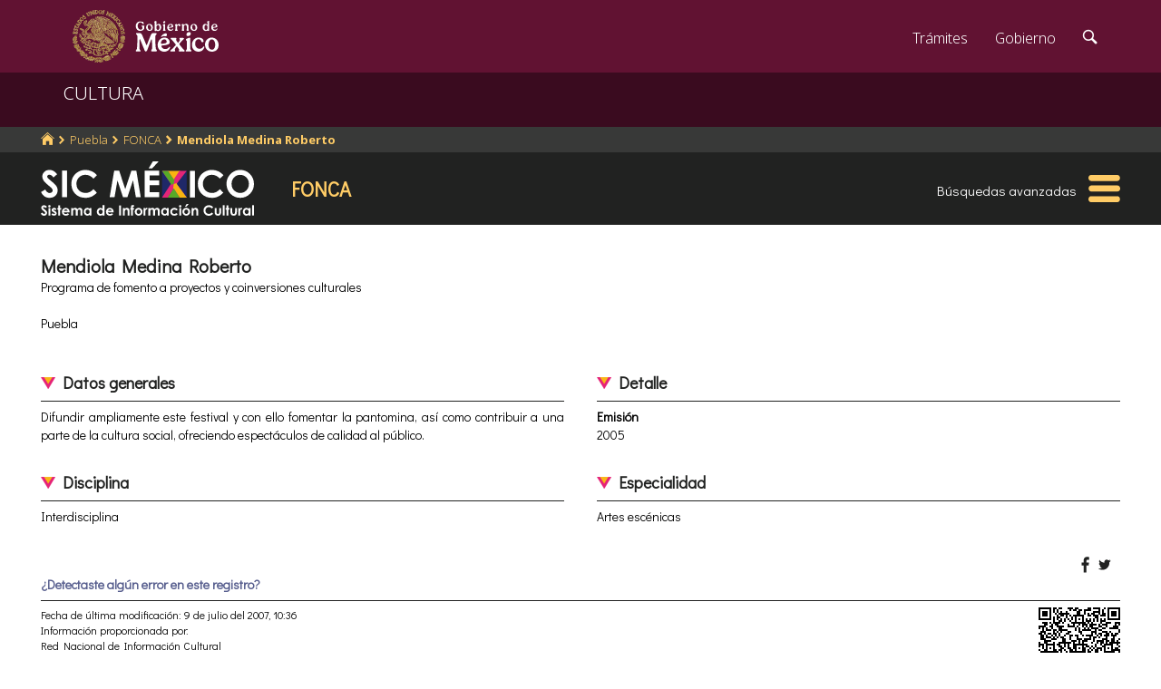

--- FILE ---
content_type: text/html; charset=utf-8
request_url: https://www.google.com/recaptcha/api2/anchor?ar=1&k=6LcMKhwUAAAAACZnqLi6YLyS6roOn9-v8RRXA_Bs&co=aHR0cHM6Ly9zaWMuY3VsdHVyYS5nb2IubXg6NDQz&hl=en&v=cLm1zuaUXPLFw7nzKiQTH1dX&size=invisible&anchor-ms=20000&execute-ms=15000&cb=b0rpftolewl7
body_size: 45535
content:
<!DOCTYPE HTML><html dir="ltr" lang="en"><head><meta http-equiv="Content-Type" content="text/html; charset=UTF-8">
<meta http-equiv="X-UA-Compatible" content="IE=edge">
<title>reCAPTCHA</title>
<style type="text/css">
/* cyrillic-ext */
@font-face {
  font-family: 'Roboto';
  font-style: normal;
  font-weight: 400;
  src: url(//fonts.gstatic.com/s/roboto/v18/KFOmCnqEu92Fr1Mu72xKKTU1Kvnz.woff2) format('woff2');
  unicode-range: U+0460-052F, U+1C80-1C8A, U+20B4, U+2DE0-2DFF, U+A640-A69F, U+FE2E-FE2F;
}
/* cyrillic */
@font-face {
  font-family: 'Roboto';
  font-style: normal;
  font-weight: 400;
  src: url(//fonts.gstatic.com/s/roboto/v18/KFOmCnqEu92Fr1Mu5mxKKTU1Kvnz.woff2) format('woff2');
  unicode-range: U+0301, U+0400-045F, U+0490-0491, U+04B0-04B1, U+2116;
}
/* greek-ext */
@font-face {
  font-family: 'Roboto';
  font-style: normal;
  font-weight: 400;
  src: url(//fonts.gstatic.com/s/roboto/v18/KFOmCnqEu92Fr1Mu7mxKKTU1Kvnz.woff2) format('woff2');
  unicode-range: U+1F00-1FFF;
}
/* greek */
@font-face {
  font-family: 'Roboto';
  font-style: normal;
  font-weight: 400;
  src: url(//fonts.gstatic.com/s/roboto/v18/KFOmCnqEu92Fr1Mu4WxKKTU1Kvnz.woff2) format('woff2');
  unicode-range: U+0370-0377, U+037A-037F, U+0384-038A, U+038C, U+038E-03A1, U+03A3-03FF;
}
/* vietnamese */
@font-face {
  font-family: 'Roboto';
  font-style: normal;
  font-weight: 400;
  src: url(//fonts.gstatic.com/s/roboto/v18/KFOmCnqEu92Fr1Mu7WxKKTU1Kvnz.woff2) format('woff2');
  unicode-range: U+0102-0103, U+0110-0111, U+0128-0129, U+0168-0169, U+01A0-01A1, U+01AF-01B0, U+0300-0301, U+0303-0304, U+0308-0309, U+0323, U+0329, U+1EA0-1EF9, U+20AB;
}
/* latin-ext */
@font-face {
  font-family: 'Roboto';
  font-style: normal;
  font-weight: 400;
  src: url(//fonts.gstatic.com/s/roboto/v18/KFOmCnqEu92Fr1Mu7GxKKTU1Kvnz.woff2) format('woff2');
  unicode-range: U+0100-02BA, U+02BD-02C5, U+02C7-02CC, U+02CE-02D7, U+02DD-02FF, U+0304, U+0308, U+0329, U+1D00-1DBF, U+1E00-1E9F, U+1EF2-1EFF, U+2020, U+20A0-20AB, U+20AD-20C0, U+2113, U+2C60-2C7F, U+A720-A7FF;
}
/* latin */
@font-face {
  font-family: 'Roboto';
  font-style: normal;
  font-weight: 400;
  src: url(//fonts.gstatic.com/s/roboto/v18/KFOmCnqEu92Fr1Mu4mxKKTU1Kg.woff2) format('woff2');
  unicode-range: U+0000-00FF, U+0131, U+0152-0153, U+02BB-02BC, U+02C6, U+02DA, U+02DC, U+0304, U+0308, U+0329, U+2000-206F, U+20AC, U+2122, U+2191, U+2193, U+2212, U+2215, U+FEFF, U+FFFD;
}
/* cyrillic-ext */
@font-face {
  font-family: 'Roboto';
  font-style: normal;
  font-weight: 500;
  src: url(//fonts.gstatic.com/s/roboto/v18/KFOlCnqEu92Fr1MmEU9fCRc4AMP6lbBP.woff2) format('woff2');
  unicode-range: U+0460-052F, U+1C80-1C8A, U+20B4, U+2DE0-2DFF, U+A640-A69F, U+FE2E-FE2F;
}
/* cyrillic */
@font-face {
  font-family: 'Roboto';
  font-style: normal;
  font-weight: 500;
  src: url(//fonts.gstatic.com/s/roboto/v18/KFOlCnqEu92Fr1MmEU9fABc4AMP6lbBP.woff2) format('woff2');
  unicode-range: U+0301, U+0400-045F, U+0490-0491, U+04B0-04B1, U+2116;
}
/* greek-ext */
@font-face {
  font-family: 'Roboto';
  font-style: normal;
  font-weight: 500;
  src: url(//fonts.gstatic.com/s/roboto/v18/KFOlCnqEu92Fr1MmEU9fCBc4AMP6lbBP.woff2) format('woff2');
  unicode-range: U+1F00-1FFF;
}
/* greek */
@font-face {
  font-family: 'Roboto';
  font-style: normal;
  font-weight: 500;
  src: url(//fonts.gstatic.com/s/roboto/v18/KFOlCnqEu92Fr1MmEU9fBxc4AMP6lbBP.woff2) format('woff2');
  unicode-range: U+0370-0377, U+037A-037F, U+0384-038A, U+038C, U+038E-03A1, U+03A3-03FF;
}
/* vietnamese */
@font-face {
  font-family: 'Roboto';
  font-style: normal;
  font-weight: 500;
  src: url(//fonts.gstatic.com/s/roboto/v18/KFOlCnqEu92Fr1MmEU9fCxc4AMP6lbBP.woff2) format('woff2');
  unicode-range: U+0102-0103, U+0110-0111, U+0128-0129, U+0168-0169, U+01A0-01A1, U+01AF-01B0, U+0300-0301, U+0303-0304, U+0308-0309, U+0323, U+0329, U+1EA0-1EF9, U+20AB;
}
/* latin-ext */
@font-face {
  font-family: 'Roboto';
  font-style: normal;
  font-weight: 500;
  src: url(//fonts.gstatic.com/s/roboto/v18/KFOlCnqEu92Fr1MmEU9fChc4AMP6lbBP.woff2) format('woff2');
  unicode-range: U+0100-02BA, U+02BD-02C5, U+02C7-02CC, U+02CE-02D7, U+02DD-02FF, U+0304, U+0308, U+0329, U+1D00-1DBF, U+1E00-1E9F, U+1EF2-1EFF, U+2020, U+20A0-20AB, U+20AD-20C0, U+2113, U+2C60-2C7F, U+A720-A7FF;
}
/* latin */
@font-face {
  font-family: 'Roboto';
  font-style: normal;
  font-weight: 500;
  src: url(//fonts.gstatic.com/s/roboto/v18/KFOlCnqEu92Fr1MmEU9fBBc4AMP6lQ.woff2) format('woff2');
  unicode-range: U+0000-00FF, U+0131, U+0152-0153, U+02BB-02BC, U+02C6, U+02DA, U+02DC, U+0304, U+0308, U+0329, U+2000-206F, U+20AC, U+2122, U+2191, U+2193, U+2212, U+2215, U+FEFF, U+FFFD;
}
/* cyrillic-ext */
@font-face {
  font-family: 'Roboto';
  font-style: normal;
  font-weight: 900;
  src: url(//fonts.gstatic.com/s/roboto/v18/KFOlCnqEu92Fr1MmYUtfCRc4AMP6lbBP.woff2) format('woff2');
  unicode-range: U+0460-052F, U+1C80-1C8A, U+20B4, U+2DE0-2DFF, U+A640-A69F, U+FE2E-FE2F;
}
/* cyrillic */
@font-face {
  font-family: 'Roboto';
  font-style: normal;
  font-weight: 900;
  src: url(//fonts.gstatic.com/s/roboto/v18/KFOlCnqEu92Fr1MmYUtfABc4AMP6lbBP.woff2) format('woff2');
  unicode-range: U+0301, U+0400-045F, U+0490-0491, U+04B0-04B1, U+2116;
}
/* greek-ext */
@font-face {
  font-family: 'Roboto';
  font-style: normal;
  font-weight: 900;
  src: url(//fonts.gstatic.com/s/roboto/v18/KFOlCnqEu92Fr1MmYUtfCBc4AMP6lbBP.woff2) format('woff2');
  unicode-range: U+1F00-1FFF;
}
/* greek */
@font-face {
  font-family: 'Roboto';
  font-style: normal;
  font-weight: 900;
  src: url(//fonts.gstatic.com/s/roboto/v18/KFOlCnqEu92Fr1MmYUtfBxc4AMP6lbBP.woff2) format('woff2');
  unicode-range: U+0370-0377, U+037A-037F, U+0384-038A, U+038C, U+038E-03A1, U+03A3-03FF;
}
/* vietnamese */
@font-face {
  font-family: 'Roboto';
  font-style: normal;
  font-weight: 900;
  src: url(//fonts.gstatic.com/s/roboto/v18/KFOlCnqEu92Fr1MmYUtfCxc4AMP6lbBP.woff2) format('woff2');
  unicode-range: U+0102-0103, U+0110-0111, U+0128-0129, U+0168-0169, U+01A0-01A1, U+01AF-01B0, U+0300-0301, U+0303-0304, U+0308-0309, U+0323, U+0329, U+1EA0-1EF9, U+20AB;
}
/* latin-ext */
@font-face {
  font-family: 'Roboto';
  font-style: normal;
  font-weight: 900;
  src: url(//fonts.gstatic.com/s/roboto/v18/KFOlCnqEu92Fr1MmYUtfChc4AMP6lbBP.woff2) format('woff2');
  unicode-range: U+0100-02BA, U+02BD-02C5, U+02C7-02CC, U+02CE-02D7, U+02DD-02FF, U+0304, U+0308, U+0329, U+1D00-1DBF, U+1E00-1E9F, U+1EF2-1EFF, U+2020, U+20A0-20AB, U+20AD-20C0, U+2113, U+2C60-2C7F, U+A720-A7FF;
}
/* latin */
@font-face {
  font-family: 'Roboto';
  font-style: normal;
  font-weight: 900;
  src: url(//fonts.gstatic.com/s/roboto/v18/KFOlCnqEu92Fr1MmYUtfBBc4AMP6lQ.woff2) format('woff2');
  unicode-range: U+0000-00FF, U+0131, U+0152-0153, U+02BB-02BC, U+02C6, U+02DA, U+02DC, U+0304, U+0308, U+0329, U+2000-206F, U+20AC, U+2122, U+2191, U+2193, U+2212, U+2215, U+FEFF, U+FFFD;
}

</style>
<link rel="stylesheet" type="text/css" href="https://www.gstatic.com/recaptcha/releases/cLm1zuaUXPLFw7nzKiQTH1dX/styles__ltr.css">
<script nonce="vPgBKnU3fTfcoiT7TqwGEg" type="text/javascript">window['__recaptcha_api'] = 'https://www.google.com/recaptcha/api2/';</script>
<script type="text/javascript" src="https://www.gstatic.com/recaptcha/releases/cLm1zuaUXPLFw7nzKiQTH1dX/recaptcha__en.js" nonce="vPgBKnU3fTfcoiT7TqwGEg">
      
    </script></head>
<body><div id="rc-anchor-alert" class="rc-anchor-alert"></div>
<input type="hidden" id="recaptcha-token" value="[base64]">
<script type="text/javascript" nonce="vPgBKnU3fTfcoiT7TqwGEg">
      recaptcha.anchor.Main.init("[\x22ainput\x22,[\x22bgdata\x22,\x22\x22,\[base64]/[base64]/cihFLE8pOngoW24sMjEscF0sMCxFKSxPKSl9Y2F0Y2goVil7YigyNTcsRSk/[base64]/[base64]/[base64]/[base64]/[base64]/[base64]/[base64]\x22,\[base64]\\u003d\x22,\x22wooAbMKdYcKzMTDDkkbDmsKvP8Oga8O6cMK6UnFpw6o2wosHw4hFcsOCw6fCqU3DocO5w4PCn8Kaw4rCi8KMw6HCtsOgw7/[base64]/DhsKaEsO5wrsGJMOLwq/DgMKGw6rDpsKgwpfCiQXCnBrCjXN/[base64]/DlsO8QsKFwpjCgcOzwrpRSsK8wo3CtibCtMKBwpzCsRV7wq5kw6jCrsKEw6DCim3DmCU4wrvChcKQw4IMwqHDmy0ewoDChWxJAMO/LMOnw4REw6lmw6rCmMOKEApmw6xfw5DCs37DkG7DgVHDk10Uw5lyVMKmQW/DoRoCdV4gWcKEwqPCsg5lw7/DmsO7w5zDuktHNX4Ow7zDok7DpUUvDBRfTsKkwqwEesOVw47DhAs3JsOQwrvCp8Kic8OfNMOjwphKTMOWHRg+YsOyw7XCt8KbwrFrw6M7X37CnQzDv8KAw5nDrcOhIyV7YWoNOVXDjXjCnC/DnAVgwpTChm3CkjbCkMK/[base64]/ChQxDZcOmwrbCg1bDrSwwwpdqwq0yCVHCpmnDjVHDrgHDlULDgQLCgMOuwoIrw4JAw5bCr0lawq16wpHCqnHCrsKNw47DlsOgSsOswq1dMgF+wo7Cq8OGw5EXw6jCrMKfFCrDvgDDnEjCmMO1YsO5w5Zlw5NawqB9w4k/w5sbw5rDvMO1WMOSwqjDr8KFYcK1T8KPH8K1L8OSw6bCslhPw4ghwpsNwq/DqVbDjWvCoybDvnnDljjCjB8HfUwWw57CmgHDtcKVIxswDF7DisKITB/Dmw3DgE/[base64]/Cji8swrAcwrR0w4fDphFca8K7w5DDmcOkdF4Pb8Klw41Vw6bCn3UWwrLDssO/wrvCn8OkwqTDocK3UsKTwpRzwq4Vw7J1w5vCmBoswpfCmwrDuGXDvxZGNsOswrFLw7UTI8OpwqDDgcKzfx3CuR0FURnCksOwbcKxwpTDiUHCrEEcZcO/wqtgw7MJMSshw7DDgcKReMO+QcKywoFHwprDl2XDqsKCPS/DtSDChcOjw7dNNiPCmWtqwqcTw40aOgbDjsOXw7JHDk3ChMKHbBXDgRMewqbDnRnCg17CuQwYwofCpBPDshkgU1hNwoHCmT3Ck8OORwVMNcO4KX/DusO5w7fDi2vCocKSGTQMw7Rlw4QIVyPDuRzDucOawrMWw4LCm0rDmAV5wqXDuABDEX0xwoQqwp/Dj8Oqw7IKw4JDZ8Ohe34dfilfbm7ChMKhw7xMw5Y7w7XDu8O2NsKCaMKLAGXClU7DpsO6eSY/HXsOw5taX07DpMKJe8KTwqnDqXPCj8Kaw4DDv8KswpLDtX7ClMKrSErDjMKDwqfDjMKDw5DDpMOpEhnChGzDoMKVw4jCt8O5YMKIw5LDk2ELGkMTQ8KsX316L8ObKMO2FmskwpLCi8OSbcKKQWgVwrDDuGUkwq0SIMKywqzCmF8Ew4sfJMKuw5PCtsOEw7/CrMKfIMKXeyBmNy/[base64]/[base64]/Dmm4VeSd3ZgA5TMKwwrtjwqx4LRwHw6LDvjRJw67DmmRTwpFcOWbCtRUAw4vChsO5w6gdFiTCsXnCvcOeSMKTwpLCn2gFB8OlwpjDqMOyAHYHwr3CqcO2a8O4wprCkwLDskokesKNwpfDucOfdsK5wp91w5FPEk/Co8O3NwQ9fBXDk1rDisK6w5/ChsOiw5fCrMOvcMKDwrjDuBzDi1DDhGg/wpfDkcK4TsKVCMKJE28owpEcwrQsWgXDoi4rw5/DjizDhGJ2wrXCnkHDiWIHw7vDnEJdw7o/w6vDiijCngI2w6LCoGxLKlApInnDsh14DMOobwbCrMOaT8ODwq9tEMKwwqjCuMOfw7DCnBLCgWssET0UCykhw6HDuChGWATCpHdFwrbCicO9w7NZHMOCwozCsGx0HMK+PCvCjXfCtXA2wr/CtMOwMBhpw6bDlC/CnMOgP8Kpw7Y8wpc+wosjf8O9JcKiw6zDrsKwDzNRw7TDnsKIwrw8UcO4w7nCtz3CnMKJwrsvwpHCu8KAwoHDpsKRw5HDmsKlw7oNw5zDt8K9X2glVsKrwrnDksOqw5QzPjY/woUlShjCknPDhsOGw73DtMK1TsKDTivDsGkpwpgDw4FQwqPCrz7DrsOzQ3TDpGTDgsK4wqnDuDrDk1/CjsOUwqFdDiLCn0ERw6dow595woZCE8O1LStOw7PCoMOSw7nCvwTCshzCmEXCqHvCpzxXQMOEIUpRO8KgwqfDkjBkw4HDuQ7Du8KpdcOmK17CisKGw6LCk3jDgSI+wo/[base64]/wqvCusKHwoEqaAnDm0Inw6zCgMK9UiVKw6dVw5tzw7nCjMOMw4DDrMOyJxJjwrV1wodyYRDCicKew6YNwox4wqhuNCLCs8KWFDl7AxfCjMKKCcOlwq7DlMOTScK5w4IvZsKgwrgawoTCrMK3ZmBAwqJzw69Twpcvw4/DoMKzesK+wqhcdR3CuW41w7gbajgnwoozwqTDnMOpwqHCk8OHw4khwqV3CXTDjcKVwo/DlmbCkcOTbMKAw4fCgMK0BsKPGMK3SXHDg8OsTVrCgMOyIcOLTz/CicOLaMObw7ULXMKNw5rConB3woc5YTUEwpnDrmDCj8O+wr/DncKoOwAsw7zDhsO9w4rCumfDoHJBwrFiFsK9ZMOjw5TCtMKEwrrDlWjCgMOBLMK4N8Kow73DhWllMkAxAMOSUMK3AMKuwr7Co8OQw4oZw6dvw6vCnygAwo7DkHjDimHCmE/CuWItw6LDgcKCYsKJwodqTDQlwoLDlsKgLE/ChTBFwpY8w4h+MsKGK2cGdsKeKUrDoxxdwpADwp7DpcOydcKtNsOiwrx8w7XCoMOlO8KmT8KdZcKMHH8Owo3CjMKpLSPCn0/DscKGWHtZdjJHEADCgsOeGcOLw4VNTcKSw6h9MW/[base64]/[base64]/[base64]/ClHrDrMOFwoXDucOsRcKBw5TDrsKrw5BkL8K3AsKww6hkwphLw4lUwoJgwovCqMOVw6/DkElWF8K2OcKDw5lVwpDCjMKmw5UXfAZGw7jDuh0uXhTCkjghCMOXwrgMwonCuUkowp/DjXbDj8KNw5DCvMOPw4PCj8Otw5drQcKkOTLCqcORE8KadcKZw6Emw47DmWkdwqjDkCljw6XDjlVeWQDDim/CkcKKwq7DhcKlw4cEPBdPw4nCjMK1Z8KJw7JEwr7CrMODwqPDr8KKEMOjwr3DiEMnwoojfDdiw780VcKJAx58w54/woXCljgMw5TCpsOXRBUWBA7DtCPDisO2w5/DiMO2woh9IVJqwqDDtCvCpcOXfjhZwp/CmMOowqBEAAcQw6bDuAXChcKAwpdyHcKLEsOdwo7DiUjCr8OJw5hhw4odO8OTwpsZVcKGw7PCicKXwrXDrErDlcKUwq5awo1pw5x3PsKcwo1ywqPCtEFzLE/DlsOmw7QaOyURw5PDjwLCusKewoQaw67Dp2jDqhllFkPDs1rCoz9tNx3DmiTDicOCwrXCuMK1wr4SGcOHccOZw6DDqxjCkE7ClzvDujzDulHCuMKow6RywoRQw6tteH3CjcOew4HDu8Kqw7jCnH/Dg8Kaw5psOCgswocnw5kWaAPCjcOBw4Ypw6wkIRXDr8K8V8KYaBgNwrROK2/CgMKFwpnDisKdWHnCvTjCocK2VMKMOMKzw67CucKKJWBkwqLCusKzBsKaWBvDiWHCssOZw4BSFkvDv1rCnMKpw47CgnoHcMKQw6Eew6NxwqAeZR9+Hx4ewp7DiRkMLcKQwq9Fwo5LwrbCocKfw6bCqnURwokLwpsYUkJowrxbwpoZw7/DjRQfw7DCucOHw7xyV8ObR8OKwqIkwp3CgDbCt8OUw6DDhsKNwrEHQ8Onw7ofWsOBwqbCmsKswrdEYMKTwoB/w6fCmwPCoMKTwpBNBsKqVXpjwoXCosKhGcKlQl9wWsOEwohCY8KQZsKJw48gcCAKRcOEB8Kxwr58DMORfcOpw7Nww7nDjhfDkMOnw53CiHLDlMOhD1/CjsKSHMO7GsO+wonDshxYd8KxwprDtMOcDcOowpdQw5vDjSolw6FCSMOhwrrClsKjH8OtWH7CjHgkdj5zdinCmgHCqMKzfHcGwrjDi0p6wrzDqsK7w67CusO2IUHCpivDtD/[base64]/AsKpdmrCtWfDvCPClcKUJsKbw6LCg8OjB8OBQ0TCjcOrwrV1w7dKPMO6woHDvWXCtsK/MBBiwpUDwpHCogPDrAzCpygMwp9QZCHCq8OHw6LDmsKfT8O0wrDDpQ/DvgdeYS7CixMkS0Ugwp7CmMO4JcK6w60iw4HCjGPCiMOuHUPCrsObwo/ChF0yw5VNw7PCu23DjMO/wpoHwr9wAwDDi3XCmsKYw7Jhw6rCssKvwpvCpsKHJS0+wpLDph10KnPCusK4HcOiHsKewrdQGcKHJMKRwpEZP0tjMFtiwqbDglrCulwgEsOkZE3Dp8KSKmLChcKUEcOSw6FXA2nChDluVCfDh0hEw5drwpXDh0ULw4Y4AMK/WlQ5N8Oxw6Y3woFDUj5uCMOIw5AvY8KtV8KnQMObYQ7Ck8Olw5Raw7zDpsOfw7bCt8KESSPDucKKKcOjN8K8AHzDuR7DscOgw77Ck8Oew61ZwovDo8Ozw6nCpsOhdnRGK8Kqwp1kw6rCnGBUPH/DvWEiZsOGw4TDmsO2w5EfWsK7JcOMQcOCw6DCnQZOCsOxw4jDsgbCg8OMRD49wqDDrUskHsOiX0vCscKnw4Mowo1JwqvDux5Ww6bCpcOpw6bDj3NtwpTDvsOyB35ZwpzCv8KOSMKJwo5WX3h4w4Nywp7Dvl0/[base64]/ChTZmw6DCisK4w7lLNkwJPMOHBVnCtMO5wpXConpvWsO1TSLDhXxLw7rDhMKRbgPDlmpww6TCqS/CtAJsJULCqBIyGBkLCsKKw6zDhyTDlMKLelkqwrlrwrDDvVENRcOYZSDDgDtGw5nCinJHR8OAw7/CjHxDWx3CjsK2cR8yegHCnmRbwqdNwo4rf1UZw7spPsOJTsKhIwg5AEB3w7HDssKxUHvDpz0CEyrCo3JhQcK+AMK4w45oR39ow5Qhw6TCjSHCo8Kmwpd+RkvDqcKucUjCrC0nw6N2PiJOOD95woDDn8OYw6XCpsKOw6HCjXXChl5sOcO2wppNZcKgM0/Ck05fwqDCisK6wqvDm8OEw7LDgyDCuz7DucOgwrktwrjCv8O1TTlBVMK9wp3ClnLCjSvCjSjCv8KtYytOBkUTTFF3w50vw58RwonChsKzwoM2woLCjmHCmHjDsGsHJsKzHjRNBsOKPMK+wpfDpMK+SktQw5/Dg8KSwp5jw4/DqMKobUnDpMKjRAXDhEERwr4KYsKDUVMGw5ogwoxAwp7DkSnCiS1cw7/[base64]/CuMOhQR47D8OHwqnDhsODdMKgwrPDhcOJNFrDlUtUw6UERXJuw4FuwqHDisKLNMKSWg8SbcK/wrAUdldRQ2nDgcObw6ohw47DlVvDkgoZantVwq59woTDp8OWwrw1wrvCkRXCpcO3N8O9w7vDq8OvUjvDkgHDr8K1wox2Z1Ykwp84wposwoLCiF7CrXIvfMKaXxh8wpPChgnCssOhAcKNLMOZR8Ogw43CtsONw7hZSR9Jw6HDlsO3w5HCiMKtw4Y+QsKrRMKAw4B2wp/Dl1LCvsKewp/[base64]/[base64]/CGxrVHnCi3DCrMK3SnZhw6HDrlQlwr5AGj3DomZEwpPDvibCm1I5QmJow7LCn2smRsKwwp4pwojDgQkHw7nCnywhN8OVGcKtRMKtLMOFNHPDrBUcw5HClRDCnzBne8OMw54rwpjCvsOKRcO/WEzDvcKxM8OlC8K0wqbDrsKBPw5kXsO0w4/CpH3CtnsAwr51UcKwwqHCocOgTAQhKsODw4TCqitMBsKuw7zCvEbDt8Olw5t8emcYwoTDnW7CqsOCw7omwoHDuMK9wpnDrFVcYjXCk8KRMMK0wovCr8Kjwr5ow7/[base64]/DkMOnJQkVw4Rxwq0BGMOoAsKmTMOWw4FaFsK5A0XCiArDnsKswp0hf3vCmBXDhcKWOcOEf8KqGMOEwrh/LsKMMjsyf3TCt3jDpMKrw5FSKEXDnmFheSREb0wsK8Kww7zCgcO4U8OrFnwyH1/CncOsaMOBAcKDwqFbSsO8wrJTO8KLwrINGVgkDXABVGIDSMO5Aw3CsFnCilEbw6QbwrXDkMOtCmIFw4ViS8Kawr/CkcK2wq7Ck8O5w5nDqMOxJsOVwoUzw5nCimDDhsKnQ8KSRMODfgzDnFVjw5A+UcOAwoDDiEp5wqU0TsKYMxjDn8ONw4hRwojDmUlZw6LCgHEjw4jDgSdWwo8fw6VIHkHCtMO9GMK2w4YPwr3ClcKvwqfCgHfDp8OoW8Oew7DCkcOGV8O4wq/CtTfDh8OMCHTDomQwR8O9woDCuMO7Lhdiw6NAwqc3C3s5YsOBwrDDisK6wpjChH3CtMOdw7JuNiXCo8KzfcKJwoHCqAQgwqDClMOrw58oBMOvwrhgWsK6Fg/CjcOdJQzDoU/Cly3DjX/[base64]/[base64]/[base64]/Dr8K+w70rwrYXwroTLQrDlV7CgMOYDGN/w5DChBLCvMOAwpQZLsORw5PCmnwvcsK7IlLCscOQY8Oew6YKw4Zrw51Qw6scM8OxXSEJwoVBw6/[base64]/DlQbCiFJiw5tUBWtYw74lAHXDl2jCmQfCvcONw6LDgnBrA1zDsiMPw7LDgsKXWWIJKgrDtEg6dMKAw4nCjWLCtVvCicOywrDDoDnCuU3ChsObwoPDv8K1acKswqsrDW8nYCvCpmjCuSxzw6zDucOQfSMgNMOywpXCuk/ClBRowpTDi3R8VsK3HVfCjw/CiMKDI8OyPi7Dg8OJXMK1BMKKwprDgRsxDCLDsmQ0wqVmwoDDrcKOHMKMM8KSFsO+w5zCisOUw4tiwrASw7nDmjPCozYGJUF9wptMw7zDikNRaE4IYC89wqMZd1prUcOqwq/Dm33CsiIBSsOAw6YiwoEBw7nDr8Otw5U8E3fDtMKZInrCqhAmwqhQworCgcKGccKfw5dxwqjCjV9SHcOfw73Dv33DrQTDpsKAw7NhwqpiCVZawq/[base64]/[base64]/CnkthTsOnw5xuHlFuwpLDpMKdBX3DtDYRXWUbRcKqMsOTwr7DmMOWwrc8UsOmwoLDtMOowowxAWQnZsKlw6tiScOwPBHCu37DjV8SV8OBw4PDhFg4Y3o1wrzDnUMtwq/DhXcqc3oaDMOtVzZdw7jCpXrCvMKBUsKOw6bCtV5kwqdnRVcscQHCuMOEw7tCwr7DgsO4MwhSQMK4MBjCglDDrsKtT2xWGEHCqsKGBhZTUiMBw5A9w6HDqxbCk8OTAsO/Pm7DusOHMyLCkcKHGz8Cw7bCvUDDrMOhw4jDpcK0wqtow7/[base64]/UW7DuMKYwp/DqcOiwqrCmcKuJy1jw60fHcKaJmzDgcObw691w4LCtcOJMcONwpPCiGgcwp3Ch8Kxw6NDHCM2wrrDj8KDJDZ/WDfDmsOQw47Dnh1GMsKzwqjDoMOnwq3DtsKhMgTCqm3DvsOBGcOPw6Z/eVQkbT7DqkVxwrrDtHh/[base64]/Ci8K7akPDosOhB0rDgcOCQ8KJQGfCsjx6w7dpwrzCvyIMKMOVPDsDwoQPTMKgwojDgWHCih/DlxrCpsKRwp/[base64]/DjAnDrh/DrX7CrMOJwr3DrcOAHcOWIsO6wpRKQWJBfcOEw6TCosK0V8OyLEhaO8Ofw6h0w5/DrWAcwrHDtsOvw6cXwrV5w4HDrivDgmDDhELCrMKmWMKITA1dwo/DnFvCqD0ocmvCmDnDr8OAwojDt8ORa2Z4wozDq8KcQ2/CmsOXw5lUwoBMWsKrCcO9PMKOwqFKT8O2w5xqw5nDnmd5Di5IPsOkwoFqBsOMYxoFKkILDsKqScOfwrUDw5kYwoJ9QcOQDsKWN8OMXW7CjA19wpVAw7vCt8ONFRBrK8K4wpAOdkLDrH3DuRbDtQ4dcSLCnw8JecKEMsKFRV3CuMKTwq/[base64]/[base64]/DhMKPw6PDmEDDuQ4NNsKFWBlqw6fDrMKZYsOvw5pVw6d2wpPDuVXDrcKbI8O9TH5kw7ZDwpQNRFkkwp5Hw6fCpDk8w7ZiXMOXw4DDlsO6woN1YcO/Twt/w5soWcOgw4rDiBrCqHwjMAFxwrEjw7HDgcKFw4vDtcK5w6DDn8KBWMORwrzCr3ouZcKZbsK8wrx0w5PDkcOXOGDDm8OycinCt8O+bsOCIAx7w4vCoi7Dq3vDncKUwqTCkMKjLXRzE8OMw4ZKQ1B2wq/Ctj43TcKrw4LChsKAMGfDjxJJaRPChgDDlsKrwqzDrx/DjsKnw5TCrUnCqAXDsHkBasOGMFsQMULDiiF0V1pfwrPCpcOYMXAuVwPCqsOIw58oAg4VVh3CrcOMwqnDqsKPw7TClQzDmsOtw5zCkUhUwq3Ds8OAwqfCjsKgUUXDhsK2wpxBw4onwpbDuMOqw55Tw4csKBtkDcOwXgHDjTnCmsOtdMO8DcKbw7/DtsOGHcOJw7xCJcO0NWTCiA41w6oCesO/esKMUkkFw4AoJMKyP3DDk8KGJQ7CgsKqB8OiCHXDmWMtKS/ChkfChERkc8OeO0hTw6XDvTPCoMO7wqgKw5Zzwq/Dp8KJwppUYjXDhMO3wrrCkHbDksK9VcK5w5rDr1TCukDDmcODw4XDkwcRB8KEPHjCkwfDnMKqw4PDohNlblbCqjLDl8ONDcOpw4fDrH3Dv2zDhwNDw6jCmcKKRETCpTUXWTPDo8K6ZsK7JSrDkDfDjcObVcKUPMOKw6HCqXAAw7fDhcKSOSg8w6/DnA3DiWVNw7cTwqzDvk9NPgPCrSnCnQU8G1vDjBPDonfCsifChAsUOj5uB3/[base64]/wophwrPDkGA4wqPCrjbDmHjCicK7QAnDu33CngYxaTDCt8KNTUZsw7zCoU/DmDjCpmNlwoLCi8OpwqPDuG9hw4kBbcOuC8OSw5jDgsOCTMK+VcOnwozDssO7CcOOJMOsI8OTwp7CoMK7w7ILwoHDlww/[base64]/[base64]/woByY8Kzwq08T8O9D8OxQD/DnMOkLzzCuQPDhMKzZHXCsg9rwqEEwqPCiMO8HgPDm8Ksw495w57CvWPDvR7Cp8KDJREfZcK8YMKSwqrDu8KTesOPaB5FKQk1w73CgULCgsO/wrfCm8OzfcO/EU7CtzJkwprCncOwwrDCkcKUAGnChFUKw43Ci8K/w5grIjPCkXQhwrJ5wrzDtCBOFsOjbRzDncKWwoB/VQ9VasKXwqM9w5DCkMOdwpw5woLDtHQZw7VcHMKsWcOUwrdPw6/[base64]/Cl8OnwozCpWNjwpLDv8KyBMOtBcKmf1c2wqzDu8OkO8Ojw6hhwokCwrHDlXnDuhIQalBvW8OMw7hPbMOtw5rDl8KdwrYyEC8Twr3DpDbDlsK5Q0JFBlLCim7DqRtjQ35twrnDlzJbcsKie8KpKDnCqcOSw5LDgzzDssKAJn7DgsKEwo0/w6hUSypXEgPDrMOpH8OYejoPMsOewrhCw4vDsnHDo38/w43Cs8OJUMKST3fDjysvw71fwrPDisKIU0XDuXB5FsO9wrTDn8OzeMOdw7HCjlbDqyo1X8OUbTtWVsKRaMOmwps9w5RpwrPCtMKpw5rCvFQ3w5zCsHlNbMOgwooWDcKGP2AnG8OJwoPDgcOEw4jDpFnCpMKKw5rCpHjDqArDtgzDkMKyEljDpC/CohDDsxhnwp54wolYwrHDqTw/woDCnX4Vw5/DuBHCtWXCsTbDnMKGw6wbw6XDpsKJMx7CjnPDhT9mOnjCosOxwojCpsOyN8KAw7YfwrbDvjBtw7HChX1RSMKWw57CisKGSsKbw4wawqrCjcOnHcOfw67CkQ/[base64]/[base64]/NXBaw6VwJsKRwpsoQMK9w5h/wpLCvlTDg8OwTsO5a8K7QcKpe8K+GsOlw606QhXDqyjDhj4gwqAvwrQJK3UAMsKOYsOJF8KRK8OSdMOkw7TCrE3CgMO9wrgsFsK7EcK3wpR+IsKNG8KrwqjDtwZLwoY0X2TDv8KCasO/KsOPwpYdw6HCmcOzEDJgQ8OFJsOBUMOTJCBhbcK5w47Ci0zDgcOuwrUgF8KRHQMWYsOCwrrCpMOEdMOyw7MVAcOhw7YiRxLDgxPDscKiwrdResOxw6JuKV1HwqgCUMO7NcOSw4IpT8KOPQwVwpnCj8KGwppMw5/CncOuBUjDoX3CtGhNHMKDw6FpwoXDtVMybkU/[base64]/[base64]/w6zCucKVcMOqwrJYw5AETMK2OcKKwrTDiMKRIlBSw5jDlX0YSm18XsOsTzx3wovDvVjChls7TsKUUsKSbSLDiEDDlcOFw4bCo8Ovw7sFPV3CmjpBwpR/dSAIBcOXb0JgAEzCkilhWWRwdVRgc1kCHjfDuyULWsKlw65/w4LCgsObC8OXw6sbw6ZccVXCk8OfwoJRIwnCshZCwofDs8KvO8OQwoZbOsKMwrHDnMK9w7jDkxDCtMKFwoJ9aRLChsK3XMKaQcKAOQ5VEB5VKxjCj8Kzw4nClj3DhMK2wrdGecO4wq1tSMKFSMKbbcOfDkLCvhbDtMKqTF7Dj8KtB2sAVcKjCyBLV8OVBCHDu8K/w6wQw5TCqsKEwrg3wqoDwrPDu3bDs37DtcKcYcKAFU/CtcKSEF7Cj8KwN8Ogw5U+w6JUfG8awrgUNxvCosKzw5TDvAAdwoJfZsKwLMKNEsKSwp1IKnRTwqDDvsKuEMOjw4/DsMO/PFVQbsOTw5vDh8K+wqzCqsK6IRvDlcOpw6vDsGjDs3XCnVcHCH7Dj8KRwqQUX8Kow71ZEMO7acOMw6EXcXDCiyLCpUTDhULDtsOHCSvDpR0Jw5/[base64]/w611wq0Hw6tLw4rDucOpRsKXf8OEd0Q9wqJGw5cXw7vClkcfXSjCqXFPYW5Fw5g9bwwgwpJeZAPDrcKYSQ88RkwNwqHCgyZKIcKTw7cxwofChsKtC1Vxw6HDhxFLw5cAAGzCgERPNMOhw5Q0w6/DrcOvCcOTNTrCui9YwrPDr8KgTw8Gw6HCvmkKwpfCo1nDtsKzwo84IMOLwoZkRMKoAjPDsS5swoETw6IvwoLDkSzDisOjDm3DqQzDnx7DkiHCiGp5wqBmb1bCkT/[base64]/DlUdrdcOhJ1zCnw/DkjfDr8O1w7wfw6HCn8OLMg7DoD0fw79DVsOGKknDoxB/bkLDrsKAR3pPwqFNw7Vzwq4BwpI1ecKmE8OEw4sdwot6CcKEWsOgwp0Pw5XDqFJvwqJSwpjDmcK6w5vCphF6wpPCpMOiIMK/w4DCp8ORw7AXSypsJ8OvU8O9BjQVwq0QIsOCwpfDnSkvP1LCkcKFwpRbN8OnWUXDqsOJGkpNw69Gw7jDjxfCjgwXVSfCq8OxdsKMwr0FNxNAPF18X8Khwr9eZsOVKsKfQjJfwq7DnsKEwqtbPk/CmCrCi8K3HS5nGMKYLTnCkVPCv0l+QSMVwqnCrcKBwr3CjGLCvsOFwocwBcKdw6XCj2DCsMOLaMKbw6c+G8KRwp/Cp1DCvD7CrcKrwpbCoz/DrMO0bcOjw6vDjU1sBcKQwodmMcOxYAs3c8K6wq92wrRiw5jCjn0HwpnDhW50Z2R5csKgBCUWIAfDpFxODDNeBHQLXivChgHDuVHDnxLCsMKiaAHDlBzDvUAbw6rDn1Yywptsw4nDiHfCsGJHRxDCrmovw5fDjCDDmsKFfmzDrDdkwpBDahvCmsKGwq1Ywp/CsVVyJjVKwoEZW8KOL3nDpcK1w4wrbMODAcK1w55dwod0wrQdw5jDgsK5DSHDvkDDoMOoYMKXw7EZw7PCkcOYwqnDgwjCh3zDvTwtBMKjwrU/woY0w4NDTsOQWcOiwpfDucOwXgrCrl/DicOEwr7Cpn7CisKbwqFGw7t9wrlmwp1dcsOYeHrCiMOwOnJWN8Okw6JzSWYUw5IFwr3DqWNjdMOAwqwnw4BpNMOKXcKSwpLDn8OmaX/CuDnCvl/DnMOECMKqwp8WEyrCsUTCucOawpzCpcKtw7zDrWnCtsOAwqvDtcOhwpDCqMOOO8KBIWYJNmHCk8O8w4bDtgVJWxFFB8OCJwEKwrDDmyTDkcOfwofCtMOew7zDpz/DuAEAwqXDlRvDiU4ew6vCiMKhSMKzw53Ck8OGw5oPwodcw6vCkAMKw79aw693XcKIw7jDicOOLcOhw4/Co0rDo8KrwrfDm8K3Wi3DtcOYw7sqwoVNw587woVAw7LDqwrCu8K+w6TCnMKQwp/Du8Kew5hLw7jClxPCjXgGw4/DqC/CmsORNSxESCPCo1vCuFw/[base64]/w6pJJ27DiMOlwpYQIsKZw7fDmjYhwpNzw4HCsGHDiHxbwpPDjz0iIEcyBVxlAsKLwowow585XcOJw7E3w5pnIV/CvsKdwodiwoN9UMOQw4fCh2FSwp/CoSDDpTt1Z09uw7hTGsKFBsKQw6Mvw4k0EcKbw7rCjVnCoDjDtMOvw4TCmcK6aSbDo3HCsBxVw7AOw7x6aSghwqnCuMKbDHcresK8wq4sakMtw4cIExrCnWB7YsOCwqF+wrN6N8OCe8OudTNswovDgSBTVg9/fMKhw4IFYsOMwovCnkd6wqfClMOpw4ARw4liwp/CusKXwpvCi8KbK23Dv8KnwrdvwpViwoI7woczZ8KyS8Oiw4szw5QCZgDChT7CvcKgVMOeVTouwo07TMKpQwfClRIMd8OnPcO2SsKPZMOVw6fDtMOBw6LDkMKkOMOIRcO2w5TDrXA+wqzDgA3DgsOvfRLCqXw+G8OfcsOXwo/CnwsCOMKuLMOow4RPUMO4byU3UQDCuQFNwrrDusK9w5JOwq8zHlhMKDzDgU7DnsO/w486XTsCwpPCuE/DkVAdWAM9LsOUwp9LUDRKIcKdw7LDhsO5RcK+w550BV0mDsO3w711GcK7wqjDt8OcHMOfGC59wpjDrXXDhsOWISfCqMOib24rw7/Dqn/DokzDm3cLwodTwqdZw6khwrLDuVnCvA3DpzZzw4Mtw44Aw4fDqsK/wo7Cs8KjBlPCu8KtTwxZw4ZvwrRdw5Vuw7EDGHN7w7fCkcOEw4nCqcKQwr9JK1FuwqBzfU3ClMOiwqHCocKow7sHw586KnptMBBdZGxXw69owrXCnsKSw4zCjFnDicKQw4HDqGR/[base64]/RsKAw6TCml42T8O7D8OYFMKuw5Abw7fDsVzCtCxfw4BDb3fDm3VRXlzCvsKKw6UMwp8ECsK7SsKpw5bCtcKiJljCqsOFdcOwfjYaCcOCVBhnP8Ocw64Mw73DqjzDhlnDnSZyKVtUNsOTwpjDnsOnUnfDi8OxGsOZMsKnwrnDihcxMz1dwpXDjcO+wo5Yw7PDj3/[base64]/WMO+wq4qw6RXwoDDvlXDjHJPMiZjw5/Ch8OOIAIEwrzDncKFw7rCicO8fArDpMKVZHfCgA3CgX3Cr8OawqjCthcow601CT4LAMK/[base64]/CnMOfRCLDkMO1wpYOXlfDoMO/wr7CgEXCtFPDumYNw4nCmMOxdsOcZcKxIh7DpsKAPcO6wr/CvknCrC0dw6HCgMKCw57Cik7DugbDm8OVT8KcHkd/OcKLw4PDgMKewpUuw7vDoMOyWsKdw751w58HcDzDgMKkw5Y4DS5jwoEAaynDqDjCggPDhwx2w7xOYMKzwq7CoRIMwqM3B3LDoHnCgcKxRV8gw6EMSsKcw50IVMKTw6giF0/ClUvDvQJbwpzDtMK6w4t9w5l/C1nDqMORw73DlwlmwoLDgTDDrMO9I3xawoxTccOGw799V8O8NsKOBcKSwq/Ck8O6wqhRDcKdw60qCB/[base64]/[base64]/[base64]/CogzDmcOKwqDDqjAQacKJw43DtBYgT8K7w4DDqMOKw67DrXzCvUJaScO+OsKnJMKTw5PDusKqNCpowpfCncOnSEYsPMK/IDfCgWcTwph6eVY4WMK0NXPDq2fDjMOYLsKDAlXCpFBzYsKuTMKmw6rCnGA6ccOWwpTCiMK0w5nDlWZfw7xIbMOOw7YjXTvDnzAJKTZFw5lQwrMYYsOnKzhdXcKZc03CkEU1eMO4w6Iiw6LCvcOtUcKEwqrDtMK8wrR/[base64]/Cnw5Sw4jDm8O+KsKpSsOZMCxVwpNMwr5Ww6scMTQOdVHCjg/Ck8OvFCoaw5XClMOtwqDCg0xLw6s0w43DjBPDizAgwpfCosOPIsO8OcKNw7hqEcKrwrU8wr/DvcKKVEdEd8Oyc8KPw4nCnyEww5E2w6nCqjTDowxjD8KlwqM5wrspXEHCocODDWHDlEsPRMKfIyPDvSPCvybDgRNnYMKycsKrw7HDsMKXw4PDvcOzQcKEw7PDjkDDn3vDqSB7wrJvw79iwo1tJMKJw4/DiMKVD8Kpwr3Ciy3DjsKzVcOGwpXCkcOsw5/CmMK4w5VUwogiw5R4XDHChw3DgigEf8KLXsKkbcKmw4HDuFx4wrR5MRXDizwww5MSIDXDmsKLwq7Dq8KBwrbDlS4ew6HCkcKWW8KTw5llwrcCEcKAwotCZcKow5/DoV7Dg8OJwozDg1JpYsK3woITNBjDn8OOBAbDusKOFkNvLAHClAPDr0Fiw6dYR8ODfsKcw6HCrcKuXEDDqsOGw5DDtcKaw6Qtw7RxSMOIwo/CsMKdwpvChWzCicOeIzhqEnjDtsOHwpg+KWMYw6PDnGRpYcKAwrMVXMKAHlXCsxvCin/[base64]/CksKuYmgxesOpHMOWwoEvwoceOl3CssOswp0uwrvCm0HDlkvDsMKpbsK7eREZJsOCwqZZwqnDgxbDv8O1Y8O7fynDlsKEVMKgw5ZiehMFKmZNRcOrWVjCrMOFQcO3w73DuMOINsOdw7RKwovChMKhw6Vqw5A3H8OJKyZ/w6IfZ8Ohw7kQw58zwq/[base64]/ChkVmw7sYGMKmc03DoA7CumrDknpUKcOtBsKdfcK2IsOCMcKCw6gnfShFAQLDuMOpYjrCo8OCw7vDnU7ChcK/wqVvXC7DonbCi3x/[base64]/DqQ98e2Yqw6fDpEzDisKTwoTDmmxfwoUiw5lVw7kgfmvDkBPDjcK8w43Ds8KjZsKDTEBIOynCgMK1NBnDh3MrwofCiFIdw5ERN2d6Gg18wr/[base64]/NSrDkcOxwrfDkHdpwqPChsKdCsOObcOqJhLCksOFc8OXeSADw4Uww6jCpsOreMOQZ8OMwoHCuHvCiwU\\u003d\x22],null,[\x22conf\x22,null,\x226LcMKhwUAAAAACZnqLi6YLyS6roOn9-v8RRXA_Bs\x22,0,null,null,null,0,[21,125,63,73,95,87,41,43,42,83,102,105,109,121],[5339200,360],0,null,null,null,null,0,null,0,null,700,1,null,0,\x22CvkBEg8I8ajhFRgAOgZUOU5CNWISDwjmjuIVGAA6BlFCb29IYxIPCJrO4xUYAToGcWNKRTNkEg8I8M3jFRgBOgZmSVZJaGISDwjiyqA3GAE6BmdMTkNIYxIPCN6/tzcYADoGZWF6dTZkEg8I2NKBMhgAOgZBcTc3dmYSDgi45ZQyGAE6BVFCT0QwEg8I0tuVNxgAOgZmZmFXQWUSDwiV2JQyGAA6BlBxNjBuZBIPCMXziDcYADoGYVhvaWFjEg8IjcqGMhgBOgZPd040dGYSDgiK/Yg3GAA6BU1mSUk0GhwIAxIYHRG78OQ3DrceDv++pQYZxJ0JGZzijAIZ\x22,0,0,null,null,1,null,0,1],\x22https://sic.cultura.gob.mx:443\x22,null,[3,1,1],null,null,null,0,3600,[\x22https://www.google.com/intl/en/policies/privacy/\x22,\x22https://www.google.com/intl/en/policies/terms/\x22],\x22wuW3ju7PdquaedivWAw9t742GKt33B7nrGE3n2AAceU\\u003d\x22,0,0,null,1,1761992972208,0,0,[128,252,146,243],null,[6,25,216,232],\x22RC-9iVu9t54LlDivQ\x22,null,null,null,null,null,\x220dAFcWeA7y8kvV1up1G5UpUM-aIlRiuAe4mBGTtqGonYatJLxxDOY6ZHNvRiKMiY2zso-DyaG8cYRb5LJ_2_0OlabCUIWhrsy1Tw\x22,1762075771919]");
    </script></body></html>